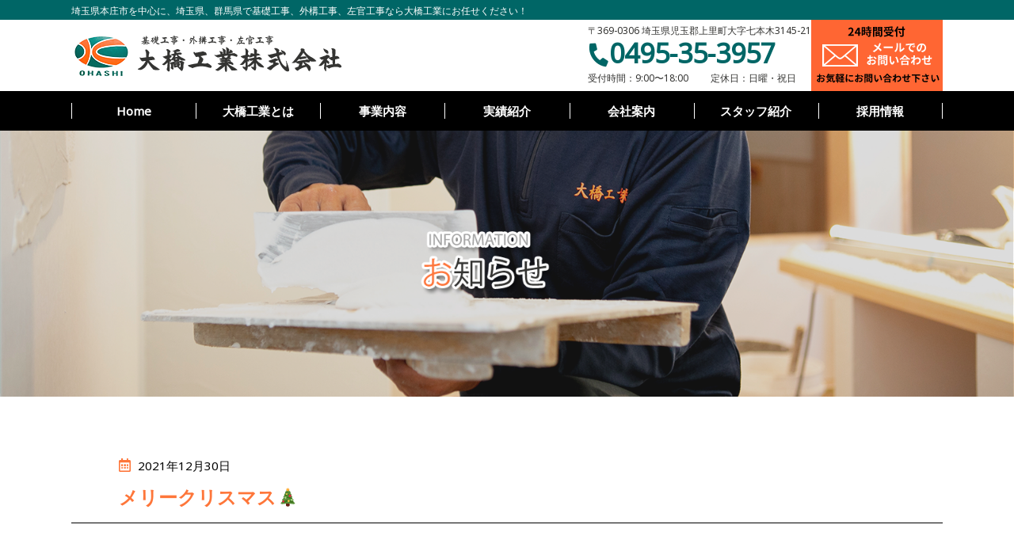

--- FILE ---
content_type: text/html; charset=UTF-8
request_url: https://ohashi-kougyou.com/%E3%83%A1%E3%83%AA%E3%83%BC%E3%82%AF%E3%83%AA%E3%82%B9%E3%83%9E%E3%82%B9%F0%9F%8E%84/
body_size: 28155
content:
<!DOCTYPE html>
<html lang="ja" class="no-js no-svg">
<head>
<meta charset="UTF-8">
<meta name="viewport" content="width=device-width, initial-scale=1.0">
<link rel="profile" href="http://gmpg.org/xfn/11">
<link rel="shortcut icon" href="https://ohashi-kougyou.com/wp-content/themes/ohashi-kogyo-co/images/favicon.ico">

<!-- Google Tag Manager -->
<script>(function(w,d,s,l,i){w[l]=w[l]||[];w[l].push({'gtm.start':
new Date().getTime(),event:'gtm.js'});var f=d.getElementsByTagName(s)[0],
j=d.createElement(s),dl=l!='dataLayer'?'&l='+l:'';j.async=true;j.src=
'https://www.googletagmanager.com/gtm.js?id='+i+dl;f.parentNode.insertBefore(j,f);
})(window,document,'script','dataLayer','GTM-M6B9VHC');</script>
<!-- End Google Tag Manager -->
	
<!-- Global site tag (gtag.js) - Google Analytics -->
<script async src="https://www.googletagmanager.com/gtag/js?id=UA-132820418-1"></script>
<script>
  window.dataLayer = window.dataLayer || [];
  function gtag(){dataLayer.push(arguments);}
  gtag('js', new Date());

  gtag('config', 'UA-132820418-1');
</script>
<!-- Google tag (gtag.js) -->
<script async src="https://www.googletagmanager.com/gtag/js?id=G-8CGDS2KWD2"></script>
<script>
  window.dataLayer = window.dataLayer || [];
  function gtag(){dataLayer.push(arguments);}
  gtag('js', new Date());

  gtag('config', 'G-8CGDS2KWD2');
</script>

	
	
<script>(function(html){html.className = html.className.replace(/\bno-js\b/,'js')})(document.documentElement);</script>
<title>メリークリスマス🎄 &#8211; 大橋工業｜埼玉県本庄市を中心に、埼玉県、群馬県で基礎工事、外構工事、左官工事</title>
<meta name='robots' content='max-image-preview:large' />
<link rel='dns-prefetch' href='//ajax.googleapis.com' />
<link rel='dns-prefetch' href='//fonts.googleapis.com' />
<link rel='dns-prefetch' href='//s.w.org' />
<link rel="alternate" type="application/rss+xml" title="大橋工業｜埼玉県本庄市を中心に、埼玉県、群馬県で基礎工事、外構工事、左官工事 &raquo; フィード" href="https://ohashi-kougyou.com/feed/" />
<link rel="alternate" type="application/rss+xml" title="大橋工業｜埼玉県本庄市を中心に、埼玉県、群馬県で基礎工事、外構工事、左官工事 &raquo; コメントフィード" href="https://ohashi-kougyou.com/comments/feed/" />
<link rel="alternate" type="application/rss+xml" title="大橋工業｜埼玉県本庄市を中心に、埼玉県、群馬県で基礎工事、外構工事、左官工事 &raquo; メリークリスマス🎄 のコメントのフィード" href="https://ohashi-kougyou.com/%e3%83%a1%e3%83%aa%e3%83%bc%e3%82%af%e3%83%aa%e3%82%b9%e3%83%9e%e3%82%b9%f0%9f%8e%84/feed/" />
		<script type="text/javascript">
			window._wpemojiSettings = {"baseUrl":"https:\/\/s.w.org\/images\/core\/emoji\/13.0.1\/72x72\/","ext":".png","svgUrl":"https:\/\/s.w.org\/images\/core\/emoji\/13.0.1\/svg\/","svgExt":".svg","source":{"concatemoji":"https:\/\/ohashi-kougyou.com\/wp-includes\/js\/wp-emoji-release.min.js?ver=5.7.14"}};
			!function(e,a,t){var n,r,o,i=a.createElement("canvas"),p=i.getContext&&i.getContext("2d");function s(e,t){var a=String.fromCharCode;p.clearRect(0,0,i.width,i.height),p.fillText(a.apply(this,e),0,0);e=i.toDataURL();return p.clearRect(0,0,i.width,i.height),p.fillText(a.apply(this,t),0,0),e===i.toDataURL()}function c(e){var t=a.createElement("script");t.src=e,t.defer=t.type="text/javascript",a.getElementsByTagName("head")[0].appendChild(t)}for(o=Array("flag","emoji"),t.supports={everything:!0,everythingExceptFlag:!0},r=0;r<o.length;r++)t.supports[o[r]]=function(e){if(!p||!p.fillText)return!1;switch(p.textBaseline="top",p.font="600 32px Arial",e){case"flag":return s([127987,65039,8205,9895,65039],[127987,65039,8203,9895,65039])?!1:!s([55356,56826,55356,56819],[55356,56826,8203,55356,56819])&&!s([55356,57332,56128,56423,56128,56418,56128,56421,56128,56430,56128,56423,56128,56447],[55356,57332,8203,56128,56423,8203,56128,56418,8203,56128,56421,8203,56128,56430,8203,56128,56423,8203,56128,56447]);case"emoji":return!s([55357,56424,8205,55356,57212],[55357,56424,8203,55356,57212])}return!1}(o[r]),t.supports.everything=t.supports.everything&&t.supports[o[r]],"flag"!==o[r]&&(t.supports.everythingExceptFlag=t.supports.everythingExceptFlag&&t.supports[o[r]]);t.supports.everythingExceptFlag=t.supports.everythingExceptFlag&&!t.supports.flag,t.DOMReady=!1,t.readyCallback=function(){t.DOMReady=!0},t.supports.everything||(n=function(){t.readyCallback()},a.addEventListener?(a.addEventListener("DOMContentLoaded",n,!1),e.addEventListener("load",n,!1)):(e.attachEvent("onload",n),a.attachEvent("onreadystatechange",function(){"complete"===a.readyState&&t.readyCallback()})),(n=t.source||{}).concatemoji?c(n.concatemoji):n.wpemoji&&n.twemoji&&(c(n.twemoji),c(n.wpemoji)))}(window,document,window._wpemojiSettings);
		</script>
		<style type="text/css">
img.wp-smiley,
img.emoji {
	display: inline !important;
	border: none !important;
	box-shadow: none !important;
	height: 1em !important;
	width: 1em !important;
	margin: 0 .07em !important;
	vertical-align: -0.1em !important;
	background: none !important;
	padding: 0 !important;
}
</style>
	<link rel='stylesheet' id='wp-block-library-css'  href='https://ohashi-kougyou.com/wp-includes/css/dist/block-library/style.min.css?ver=5.7.14' type='text/css' media='all' />
<link rel='stylesheet' id='contact-form-7-css'  href='https://ohashi-kougyou.com/wp-content/plugins/contact-form-7/includes/css/styles.css?ver=5.4' type='text/css' media='all' />
<link rel='stylesheet' id='jquery-ui-theme-css'  href='https://ajax.googleapis.com/ajax/libs/jqueryui/1.11.4/themes/smoothness/jquery-ui.min.css?ver=1.11.4' type='text/css' media='all' />
<link rel='stylesheet' id='jquery-ui-timepicker-css'  href='https://ohashi-kougyou.com/wp-content/plugins/contact-form-7-datepicker/js/jquery-ui-timepicker/jquery-ui-timepicker-addon.min.css?ver=5.7.14' type='text/css' media='all' />
<link rel='stylesheet' id='font-css'  href='https://fonts.googleapis.com/css?family=Noto+Sans&#038;ver=5.7.14' type='text/css' media='all' />
<link rel='stylesheet' id='awesome-css'  href='https://ohashi-kougyou.com/wp-content/themes/ohashi-kogyo-co/css/font-awesome.css?ver=5.7.14' type='text/css' media='all' />
<link rel='stylesheet' id='theme_style-css'  href='https://ohashi-kougyou.com/wp-content/themes/ohashi-kogyo-co/css/style.css?ver=5.7.14' type='text/css' media='all' />
<link rel='stylesheet' id='style-css'  href='https://ohashi-kougyou.com/wp-content/themes/ohashi-kogyo-co/style.css?ver=5.7.14' type='text/css' media='all' />
<script type='text/javascript' src='https://ohashi-kougyou.com/wp-includes/js/jquery/jquery.min.js?ver=3.5.1' id='jquery-core-js'></script>
<script type='text/javascript' src='https://ohashi-kougyou.com/wp-includes/js/jquery/jquery-migrate.min.js?ver=3.3.2' id='jquery-migrate-js'></script>
<link rel="https://api.w.org/" href="https://ohashi-kougyou.com/wp-json/" /><link rel="alternate" type="application/json" href="https://ohashi-kougyou.com/wp-json/wp/v2/posts/1057" /><link rel="EditURI" type="application/rsd+xml" title="RSD" href="https://ohashi-kougyou.com/xmlrpc.php?rsd" />
<link rel="wlwmanifest" type="application/wlwmanifest+xml" href="https://ohashi-kougyou.com/wp-includes/wlwmanifest.xml" /> 
<meta name="generator" content="WordPress 5.7.14" />
<link rel="canonical" href="https://ohashi-kougyou.com/%e3%83%a1%e3%83%aa%e3%83%bc%e3%82%af%e3%83%aa%e3%82%b9%e3%83%9e%e3%82%b9%f0%9f%8e%84/" />
<link rel='shortlink' href='https://ohashi-kougyou.com/?p=1057' />
<link rel="alternate" type="application/json+oembed" href="https://ohashi-kougyou.com/wp-json/oembed/1.0/embed?url=https%3A%2F%2Fohashi-kougyou.com%2F%25e3%2583%25a1%25e3%2583%25aa%25e3%2583%25bc%25e3%2582%25af%25e3%2583%25aa%25e3%2582%25b9%25e3%2583%259e%25e3%2582%25b9%25f0%259f%258e%2584%2F" />
<link rel="alternate" type="text/xml+oembed" href="https://ohashi-kougyou.com/wp-json/oembed/1.0/embed?url=https%3A%2F%2Fohashi-kougyou.com%2F%25e3%2583%25a1%25e3%2583%25aa%25e3%2583%25bc%25e3%2582%25af%25e3%2583%25aa%25e3%2582%25b9%25e3%2583%259e%25e3%2582%25b9%25f0%259f%258e%2584%2F&#038;format=xml" />
<link rel="pingback" href="https://ohashi-kougyou.com/xmlrpc.php">
<style type="text/css">.recentcomments a{display:inline !important;padding:0 !important;margin:0 !important;}</style></head>
<body class="post-template-default single single-post postid-1057 single-format-standard">
    <header class="header">
        <div class="header__top">
            <div class="container">
                <span>埼玉県本庄市を中心に、埼玉県、群馬県で基礎工事、外構工事、左官工事なら大橋工業にお任せください！</span>
            </div>
        </div>
        <div class="header__main">
            <div class="container">
                <div class="row">
                    <div class="logo col-sm-6">
                        <a href="https://ohashi-kougyou.com/"><img src="https://ohashi-kougyou.com/wp-content/themes/ohashi-kogyo-co/images/logo.png" alt="logo"></a>
                    </div>
                    <div class="icon-menu">
                        <div class="nav-icon">
                            <span></span>
                            <span></span>
                            <span></span>
                            <span></span>
                            <span></span>
                            <span></span>
                        </div>
                    </div>
                    <div class="header__main-contact  col-sm-6">
                        <div class="left-items">
                            <span>〒369-0306 埼玉県児玉郡上里町大字七本木3145-21</span>
                            <h3><i class="fas fa-phone"></i>0495-35-3957</h3>
                            <span>受付時間：9:00〜18:00 <span>定休日：日曜・祝日</span></span>
                        </div>
                        <div class="right-items">
                            <a href="https://ohashi-kougyou.com/contact/"><img src="https://ohashi-kougyou.com/wp-content/themes/ohashi-kogyo-co/images/head-contact.png" alt="contact"></a>
                        </div>
                    </div>
                </div>
            </div>
        </div>
    </header>
    <!-- /header -->

    <nav class="navbar">
        <div class="container">
            <div class="menu-main-menu-container"><ul id="menu-main-menu" class="nav navbar-nav hidden-xs"><li id="menu-item-26" class="menu-item menu-item-type-custom menu-item-object-custom menu-item-home menu-item-26"><a href="https://ohashi-kougyou.com/">Home</a></li>
<li id="menu-item-27" class="menu-item menu-item-type-post_type menu-item-object-page menu-item-27"><a href="https://ohashi-kougyou.com/about-us/">大橋工業とは</a></li>
<li id="menu-item-28" class="menu-item menu-item-type-post_type menu-item-object-page menu-item-28"><a href="https://ohashi-kougyou.com/service/">事業内容</a></li>
<li id="menu-item-29" class="menu-item menu-item-type-post_type menu-item-object-page menu-item-29"><a href="https://ohashi-kougyou.com/actual-introduction/">実績紹介</a></li>
<li id="menu-item-30" class="menu-item menu-item-type-post_type menu-item-object-page menu-item-30"><a href="https://ohashi-kougyou.com/company-profile/">会社案内</a></li>
<li id="menu-item-31" class="menu-item menu-item-type-post_type menu-item-object-page menu-item-31"><a href="https://ohashi-kougyou.com/member/">スタッフ紹介</a></li>
<li id="menu-item-32" class="menu-item menu-item-type-post_type menu-item-object-page menu-item-32"><a href="https://ohashi-kougyou.com/recrut/">採用情報</a></li>
</ul></div>        </div>
    </nav>
    <!-- /nav -->    <section class="banner">
        <article class="container">
            <img class="switch" src="https://ohashi-kougyou.com/wp-content/themes/ohashi-kogyo-co/images/banner-information-pc.png" alt="thumb">
        </article>
    </section>
    <!-- .banner // --> 

    <section class="mainSingle">
        <article class="container">
                                    <div class="headPost">
                <div class="head">
                    <time><i class="far fa-calendar-alt"></i> 2021年12月30日</time>
                </div>
                <h3>メリークリスマス🎄</h3>
            </div>
            <div class="content">
                                <div class="tex-box">
                    <p>&nbsp;</p>
<p>&nbsp;</p>
<p>&nbsp;</p>
<p>少し遅くなってしまいましたがクリスマスのお写真です☆</p>
<p>&nbsp;</p>
<p>&nbsp;</p>
<p>&nbsp;</p>
<p><img loading="lazy" class="alignnone size-full wp-image-1054" src="https://ohashi-kougyou.com/wp-content/uploads/2021/12/20211230_140419-scaled.jpg" alt="" width="2560" height="1244" srcset="https://ohashi-kougyou.com/wp-content/uploads/2021/12/20211230_140419-scaled.jpg 2560w, https://ohashi-kougyou.com/wp-content/uploads/2021/12/20211230_140419-500x243.jpg 500w, https://ohashi-kougyou.com/wp-content/uploads/2021/12/20211230_140419-1000x486.jpg 1000w, https://ohashi-kougyou.com/wp-content/uploads/2021/12/20211230_140419-100x49.jpg 100w, https://ohashi-kougyou.com/wp-content/uploads/2021/12/20211230_140419-768x373.jpg 768w, https://ohashi-kougyou.com/wp-content/uploads/2021/12/20211230_140419-1536x747.jpg 1536w, https://ohashi-kougyou.com/wp-content/uploads/2021/12/20211230_140419-2048x996.jpg 2048w" sizes="(max-width: 767px) 89vw, (max-width: 1000px) 54vw, (max-width: 1071px) 800px, 850px" /></p>
<p>&nbsp;</p>
<p><img loading="lazy" class="alignnone size-full wp-image-1055" src="https://ohashi-kougyou.com/wp-content/uploads/2021/12/20211230_140451-scaled.jpg" alt="" width="2560" height="1244" srcset="https://ohashi-kougyou.com/wp-content/uploads/2021/12/20211230_140451-scaled.jpg 2560w, https://ohashi-kougyou.com/wp-content/uploads/2021/12/20211230_140451-500x243.jpg 500w, https://ohashi-kougyou.com/wp-content/uploads/2021/12/20211230_140451-1000x486.jpg 1000w, https://ohashi-kougyou.com/wp-content/uploads/2021/12/20211230_140451-100x49.jpg 100w, https://ohashi-kougyou.com/wp-content/uploads/2021/12/20211230_140451-768x373.jpg 768w, https://ohashi-kougyou.com/wp-content/uploads/2021/12/20211230_140451-1536x747.jpg 1536w, https://ohashi-kougyou.com/wp-content/uploads/2021/12/20211230_140451-2048x996.jpg 2048w" sizes="(max-width: 767px) 89vw, (max-width: 1000px) 54vw, (max-width: 1071px) 800px, 850px" /></p>
<p>&nbsp;</p>
<p>&nbsp;</p>
<p><img loading="lazy" class="alignnone size-full wp-image-1056" src="https://ohashi-kougyou.com/wp-content/uploads/2021/12/20211230_140552-scaled.jpg" alt="" width="1244" height="2560" srcset="https://ohashi-kougyou.com/wp-content/uploads/2021/12/20211230_140552-scaled.jpg 1244w, https://ohashi-kougyou.com/wp-content/uploads/2021/12/20211230_140552-243x500.jpg 243w, https://ohashi-kougyou.com/wp-content/uploads/2021/12/20211230_140552-486x1000.jpg 486w, https://ohashi-kougyou.com/wp-content/uploads/2021/12/20211230_140552-49x100.jpg 49w, https://ohashi-kougyou.com/wp-content/uploads/2021/12/20211230_140552-768x1580.jpg 768w, https://ohashi-kougyou.com/wp-content/uploads/2021/12/20211230_140552-747x1536.jpg 747w" sizes="(max-width: 767px) 89vw, (max-width: 1000px) 54vw, (max-width: 1071px) 800px, 850px" /></p>
<p>&nbsp;</p>
<p>&nbsp;</p>
<p>こちらはポインセチアというお花です🌹</p>
<p>クリスマスが近くなるとお花屋さんに出回ることから【クリスマスフラワー】とも呼ばれるそうです。</p>
<p>&nbsp;</p>
<p>今回で今年最後の投稿になります。</p>
<p>定期的に更新できないこともありましたがみなさん見ていただきありがとうございました。</p>
<p>今年も大変お世話になりました。</p>
<p>来年も宜しくお願い致します。</p>
<p>&nbsp;</p>
<p>&nbsp;</p>
                </div> 
                <div class="navPost">
                    <a href="https://ohashi-kougyou.com/%e6%9d%b1%e6%9d%be%e5%b1%b1%e5%b8%82%e3%80%80y%e6%a7%98%e9%82%b8/" rel="prev">前の実績へ</a>                    <a href="https://ohashi-kougyou.com/informations/" class="more more-center">一覧に戻る</a>
                    <a href="https://ohashi-kougyou.com/%e6%96%b0%e5%b9%b4%e3%81%ae%e3%81%94%e6%8c%a8%e6%8b%b6-2/" rel="next">次の実績へ</a>                </div>
                            </div>
        </article>
    </section>
    <!-- End /Page -->
        <div class="scrollTop">
            <a class="scroll" href="#">PAGE TOP</a>
        </div>

        <footer class="footer">
            <article class="container">
                <div class="footer__top">
                    <div class="logo-footer">
                        <a href="https://ohashi-kougyou.com/"><img src="https://ohashi-kougyou.com/wp-content/themes/ohashi-kogyo-co/images/logo-footer.png" alt="logo footer"></a>
                    </div>
                    <div class="sub">
                        <span>〒369-0306</span>
                        <span>埼玉県児玉郡上里町大字七本木３１４５−２１</span>
                    </div>
                </div>
                <div class="footer__contact">
                    <div class="phone">
                        <a href="tel:0495-35-3957"><i class="fas fa-phone"></i>0495-35-3957</a>
                    </div>
                    <div class="mail">
                        <a href="https://ohashi-kougyou.com/contact/"><i class="far fa-envelope"></i> メールでお問い合わせ</a>
                    </div>
                </div>
                <div class="footer__nav">
                    <div class="menu-footer-menu-container"><ul id="menu-footer-menu" class="nav-footer"><li id="menu-item-33" class="menu-item menu-item-type-custom menu-item-object-custom menu-item-home menu-item-33"><a href="https://ohashi-kougyou.com/">トップ</a></li>
<li id="menu-item-34" class="menu-item menu-item-type-post_type menu-item-object-page menu-item-34"><a href="https://ohashi-kougyou.com/about-us/">大橋工業について</a></li>
<li id="menu-item-35" class="menu-item menu-item-type-post_type menu-item-object-page menu-item-35"><a href="https://ohashi-kougyou.com/service/">事業内容</a></li>
<li id="menu-item-36" class="menu-item menu-item-type-post_type menu-item-object-page menu-item-36"><a href="https://ohashi-kougyou.com/actual-introduction/">実績紹介</a></li>
<li id="menu-item-37" class="menu-item menu-item-type-post_type menu-item-object-page menu-item-37"><a href="https://ohashi-kougyou.com/company-profile/">会社案内</a></li>
<li id="menu-item-38" class="menu-item menu-item-type-post_type menu-item-object-page menu-item-38"><a href="https://ohashi-kougyou.com/member/">スタッフ紹介</a></li>
<li id="menu-item-39" class="menu-item menu-item-type-post_type menu-item-object-page menu-item-39"><a href="https://ohashi-kougyou.com/recrut/">採用情報</a></li>
<li id="menu-item-125" class="menu-item menu-item-type-custom menu-item-object-custom menu-item-125"><a href="https://ohashi-kougyou.com/informations/">お知らせ一覧</a></li>
<li id="menu-item-43" class="menu-item menu-item-type-post_type menu-item-object-page menu-item-privacy-policy menu-item-43"><a href="https://ohashi-kougyou.com/privacy-policy/">プライバシーポリシー</a></li>
<li id="menu-item-47" class="menu-item menu-item-type-post_type menu-item-object-page menu-item-47"><a href="https://ohashi-kougyou.com/site-map/">サイトマップ</a></li>
</ul></div>                </div>
                <div class="copyright">
                    <p>Copyright © 2017 大橋工業株式会社. All Rights Reserved.</p>
                </div>
            </article>
        </footer>
        <!-- End /footer -->
        <script type='text/javascript' src='https://ohashi-kougyou.com/wp-includes/js/dist/vendor/wp-polyfill.min.js?ver=7.4.4' id='wp-polyfill-js'></script>
<script type='text/javascript' id='wp-polyfill-js-after'>
( 'fetch' in window ) || document.write( '<script src="https://ohashi-kougyou.com/wp-includes/js/dist/vendor/wp-polyfill-fetch.min.js?ver=3.0.0"></scr' + 'ipt>' );( document.contains ) || document.write( '<script src="https://ohashi-kougyou.com/wp-includes/js/dist/vendor/wp-polyfill-node-contains.min.js?ver=3.42.0"></scr' + 'ipt>' );( window.DOMRect ) || document.write( '<script src="https://ohashi-kougyou.com/wp-includes/js/dist/vendor/wp-polyfill-dom-rect.min.js?ver=3.42.0"></scr' + 'ipt>' );( window.URL && window.URL.prototype && window.URLSearchParams ) || document.write( '<script src="https://ohashi-kougyou.com/wp-includes/js/dist/vendor/wp-polyfill-url.min.js?ver=3.6.4"></scr' + 'ipt>' );( window.FormData && window.FormData.prototype.keys ) || document.write( '<script src="https://ohashi-kougyou.com/wp-includes/js/dist/vendor/wp-polyfill-formdata.min.js?ver=3.0.12"></scr' + 'ipt>' );( Element.prototype.matches && Element.prototype.closest ) || document.write( '<script src="https://ohashi-kougyou.com/wp-includes/js/dist/vendor/wp-polyfill-element-closest.min.js?ver=2.0.2"></scr' + 'ipt>' );( 'objectFit' in document.documentElement.style ) || document.write( '<script src="https://ohashi-kougyou.com/wp-includes/js/dist/vendor/wp-polyfill-object-fit.min.js?ver=2.3.4"></scr' + 'ipt>' );
</script>
<script type='text/javascript' src='https://ohashi-kougyou.com/wp-includes/js/dist/hooks.min.js?ver=d0188aa6c336f8bb426fe5318b7f5b72' id='wp-hooks-js'></script>
<script type='text/javascript' src='https://ohashi-kougyou.com/wp-includes/js/dist/i18n.min.js?ver=6ae7d829c963a7d8856558f3f9b32b43' id='wp-i18n-js'></script>
<script type='text/javascript' id='wp-i18n-js-after'>
wp.i18n.setLocaleData( { 'text direction\u0004ltr': [ 'ltr' ] } );
</script>
<script type='text/javascript' src='https://ohashi-kougyou.com/wp-includes/js/dist/vendor/lodash.min.js?ver=4.17.21' id='lodash-js'></script>
<script type='text/javascript' id='lodash-js-after'>
window.lodash = _.noConflict();
</script>
<script type='text/javascript' src='https://ohashi-kougyou.com/wp-includes/js/dist/url.min.js?ver=7c99a9585caad6f2f16c19ecd17a86cd' id='wp-url-js'></script>
<script type='text/javascript' id='wp-api-fetch-js-translations'>
( function( domain, translations ) {
	var localeData = translations.locale_data[ domain ] || translations.locale_data.messages;
	localeData[""].domain = domain;
	wp.i18n.setLocaleData( localeData, domain );
} )( "default", {"translation-revision-date":"2025-10-03 12:48:34+0000","generator":"GlotPress\/4.0.1","domain":"messages","locale_data":{"messages":{"":{"domain":"messages","plural-forms":"nplurals=1; plural=0;","lang":"ja_JP"},"You are probably offline.":["\u73fe\u5728\u30aa\u30d5\u30e9\u30a4\u30f3\u306e\u3088\u3046\u3067\u3059\u3002"],"Media upload failed. If this is a photo or a large image, please scale it down and try again.":["\u30e1\u30c7\u30a3\u30a2\u306e\u30a2\u30c3\u30d7\u30ed\u30fc\u30c9\u306b\u5931\u6557\u3057\u307e\u3057\u305f\u3002 \u5199\u771f\u307e\u305f\u306f\u5927\u304d\u306a\u753b\u50cf\u306e\u5834\u5408\u306f\u3001\u7e2e\u5c0f\u3057\u3066\u3082\u3046\u4e00\u5ea6\u304a\u8a66\u3057\u304f\u3060\u3055\u3044\u3002"],"An unknown error occurred.":["\u4e0d\u660e\u306a\u30a8\u30e9\u30fc\u304c\u767a\u751f\u3057\u307e\u3057\u305f\u3002"],"The response is not a valid JSON response.":["\u8fd4\u7b54\u304c\u6b63\u3057\u3044 JSON \u30ec\u30b9\u30dd\u30f3\u30b9\u3067\u306f\u3042\u308a\u307e\u305b\u3093\u3002"]}},"comment":{"reference":"wp-includes\/js\/dist\/api-fetch.js"}} );
</script>
<script type='text/javascript' src='https://ohashi-kougyou.com/wp-includes/js/dist/api-fetch.min.js?ver=25cbf3644d200bdc5cab50e7966b5b03' id='wp-api-fetch-js'></script>
<script type='text/javascript' id='wp-api-fetch-js-after'>
wp.apiFetch.use( wp.apiFetch.createRootURLMiddleware( "https://ohashi-kougyou.com/wp-json/" ) );
wp.apiFetch.nonceMiddleware = wp.apiFetch.createNonceMiddleware( "ab17b17a37" );
wp.apiFetch.use( wp.apiFetch.nonceMiddleware );
wp.apiFetch.use( wp.apiFetch.mediaUploadMiddleware );
wp.apiFetch.nonceEndpoint = "https://ohashi-kougyou.com/wp-admin/admin-ajax.php?action=rest-nonce";
</script>
<script type='text/javascript' id='contact-form-7-js-extra'>
/* <![CDATA[ */
var wpcf7 = [];
/* ]]> */
</script>
<script type='text/javascript' src='https://ohashi-kougyou.com/wp-content/plugins/contact-form-7/includes/js/index.js?ver=5.4' id='contact-form-7-js'></script>
<script type='text/javascript' src='https://ohashi-kougyou.com/wp-includes/js/jquery/ui/core.min.js?ver=1.12.1' id='jquery-ui-core-js'></script>
<script type='text/javascript' src='https://ohashi-kougyou.com/wp-includes/js/jquery/ui/datepicker.min.js?ver=1.12.1' id='jquery-ui-datepicker-js'></script>
<script type='text/javascript' id='jquery-ui-datepicker-js-after'>
jQuery(document).ready(function(jQuery){jQuery.datepicker.setDefaults({"closeText":"\u9589\u3058\u308b","currentText":"\u4eca\u65e5","monthNames":["1\u6708","2\u6708","3\u6708","4\u6708","5\u6708","6\u6708","7\u6708","8\u6708","9\u6708","10\u6708","11\u6708","12\u6708"],"monthNamesShort":["1\u6708","2\u6708","3\u6708","4\u6708","5\u6708","6\u6708","7\u6708","8\u6708","9\u6708","10\u6708","11\u6708","12\u6708"],"nextText":"\u6b21","prevText":"\u524d","dayNames":["\u65e5\u66dc\u65e5","\u6708\u66dc\u65e5","\u706b\u66dc\u65e5","\u6c34\u66dc\u65e5","\u6728\u66dc\u65e5","\u91d1\u66dc\u65e5","\u571f\u66dc\u65e5"],"dayNamesShort":["\u65e5","\u6708","\u706b","\u6c34","\u6728","\u91d1","\u571f"],"dayNamesMin":["\u65e5","\u6708","\u706b","\u6c34","\u6728","\u91d1","\u571f"],"dateFormat":"yy\u5e74mm\u6708d\u65e5","firstDay":1,"isRTL":false});});
</script>
<script type='text/javascript' src='https://ajax.googleapis.com/ajax/libs/jqueryui/1.11.4/i18n/datepicker-ja.min.js?ver=1.11.4' id='jquery-ui-ja-js'></script>
<script type='text/javascript' src='https://ohashi-kougyou.com/wp-content/plugins/contact-form-7-datepicker/js/jquery-ui-timepicker/jquery-ui-timepicker-addon.min.js?ver=5.7.14' id='jquery-ui-timepicker-js'></script>
<script type='text/javascript' src='https://ohashi-kougyou.com/wp-content/plugins/contact-form-7-datepicker/js/jquery-ui-timepicker/i18n/jquery-ui-timepicker-ja.js?ver=5.7.14' id='jquery-ui-timepicker-ja-js'></script>
<script type='text/javascript' src='https://ohashi-kougyou.com/wp-includes/js/jquery/ui/mouse.min.js?ver=1.12.1' id='jquery-ui-mouse-js'></script>
<script type='text/javascript' src='https://ohashi-kougyou.com/wp-includes/js/jquery/ui/slider.min.js?ver=1.12.1' id='jquery-ui-slider-js'></script>
<script type='text/javascript' src='https://ohashi-kougyou.com/wp-includes/js/jquery/ui/controlgroup.min.js?ver=1.12.1' id='jquery-ui-controlgroup-js'></script>
<script type='text/javascript' src='https://ohashi-kougyou.com/wp-includes/js/jquery/ui/checkboxradio.min.js?ver=1.12.1' id='jquery-ui-checkboxradio-js'></script>
<script type='text/javascript' src='https://ohashi-kougyou.com/wp-includes/js/jquery/ui/button.min.js?ver=1.12.1' id='jquery-ui-button-js'></script>
<script type='text/javascript' src='https://ohashi-kougyou.com/wp-content/plugins/contact-form-7-datepicker/js/jquery-ui-sliderAccess.js?ver=5.7.14' id='jquery-ui-slider-access-js'></script>
<script type='text/javascript' src='https://ohashi-kougyou.com/wp-includes/js/wp-embed.min.js?ver=5.7.14' id='wp-embed-js'></script>
<script type='text/javascript' src='https://ohashi-kougyou.com/wp-content/themes/ohashi-kogyo-co/js/jquery.min.js?ver=5.7.14' id='jquery_min-js'></script>
<script type='text/javascript' src='https://ohashi-kougyou.com/wp-content/themes/ohashi-kogyo-co/js/jquery-ui.min.js?ver=5.7.14' id='jquery_ui-js'></script>
<script type='text/javascript' src='https://ohashi-kougyou.com/wp-content/themes/ohashi-kogyo-co/js/bootstrap.min.js?ver=5.7.14' id='bootstrap-js'></script>
<script type='text/javascript' src='https://ohashi-kougyou.com/wp-content/themes/ohashi-kogyo-co/js/slick.min.js?ver=5.7.14' id='slick-js'></script>
<script type='text/javascript' src='https://ohashi-kougyou.com/wp-content/themes/ohashi-kogyo-co/js/custom.js?ver=5.7.14' id='custom-js'></script>
    </body>
</html>

--- FILE ---
content_type: text/css
request_url: https://ohashi-kougyou.com/wp-content/themes/ohashi-kogyo-co/style.css?ver=5.7.14
body_size: 686
content:
/*
Theme Name: Ohashi Kogyo Co
Theme URI: https://wordpress.org/themes/twentyseventeen/
Author: custum mrban
Author URI: https://wordpress.org/
Description: Twenty Seventeen brings your site to life with header video and immersive featured images. With a focus on business sites, it features multiple sections on the front page as well as widgets, navigation and social menus, a logo, and more. Personalize its asymmetrical grid with a custom color scheme and showcase your multimedia content with post formats. Our default theme for 2017 works great in many languages, for any abilities, and on any device.
Version: 1.0
*/

@charset "UTF-8";
.navbar .current_page_item > a,
.navbar .current-menu-ancestor > a {
    background: #009595 !important;
    color: #fff;
}

--- FILE ---
content_type: text/plain
request_url: https://www.google-analytics.com/j/collect?v=1&_v=j102&a=323465597&t=pageview&_s=1&dl=https%3A%2F%2Fohashi-kougyou.com%2F%25E3%2583%25A1%25E3%2583%25AA%25E3%2583%25BC%25E3%2582%25AF%25E3%2583%25AA%25E3%2582%25B9%25E3%2583%259E%25E3%2582%25B9%25F0%259F%258E%2584%2F&ul=en-us%40posix&dt=%E3%83%A1%E3%83%AA%E3%83%BC%E3%82%AF%E3%83%AA%E3%82%B9%E3%83%9E%E3%82%B9%F0%9F%8E%84%20%E2%80%93%20%E5%A4%A7%E6%A9%8B%E5%B7%A5%E6%A5%AD%EF%BD%9C%E5%9F%BC%E7%8E%89%E7%9C%8C%E6%9C%AC%E5%BA%84%E5%B8%82%E3%82%92%E4%B8%AD%E5%BF%83%E3%81%AB%E3%80%81%E5%9F%BC%E7%8E%89%E7%9C%8C%E3%80%81%E7%BE%A4%E9%A6%AC%E7%9C%8C%E3%81%A7%E5%9F%BA%E7%A4%8E%E5%B7%A5%E4%BA%8B%E3%80%81%E5%A4%96%E6%A7%8B%E5%B7%A5%E4%BA%8B%E3%80%81%E5%B7%A6%E5%AE%98%E5%B7%A5%E4%BA%8B&sr=1280x720&vp=1280x720&_u=aADAAUABAAAAACAAI~&jid=1515195654&gjid=1098594206&cid=1929439982.1769001476&tid=UA-132820418-1&_gid=2041929555.1769001477&_r=1&_slc=1&gtm=45He61k1h2n81M6B9VHCv810870528za200zd810870528&gcd=13l3l3l3l1l1&dma=0&tag_exp=103116026~103200004~104527906~104528501~104684208~104684211~105391253~115938465~115938468~116682875~116744867~116988315~117041587&z=500545920
body_size: -568
content:
2,cG-8CGDS2KWD2

--- FILE ---
content_type: application/javascript
request_url: https://ohashi-kougyou.com/wp-content/themes/ohashi-kogyo-co/js/custom.js?ver=5.7.14
body_size: 3151
content:
jQuery(function($) {
	$(document).ready(function() {
		//menu mobile
	    $(function() {
	    	// add class active 
		    $('.nav-icon').click(function() {	
		    	$(this).toggleClass('active');
		    	$('.icon-menu').toggleClass('activeBg');	    	
		    	$('.navbar').toggleClass('navbar-mobile');
		    });
	    });

        //menu mobile
        $(function() {
            $('.worksBox__main').slick({
                infinite: true,
                autoplay: true,
                autoplaySpeed: 2000,
                speed: 300,
                variableWidth: true,
                slidesToShow: 1,

            });
        });

	    // scroll top
        $(function() {
            if ($('.scrollTop').length) {
                var scrollTrigger = 200, // px
                    backToTop = function () {
                        var scrollTop = $(window).scrollTop();
                        if (scrollTop > scrollTrigger) {
                            $('.scrollTop').addClass('active');
                        } else {
                            $('.scrollTop').removeClass('active');
                        }
                    };
                backToTop();
                $(window).on('scroll', function () {
                    backToTop();
                });
                $('.scroll').on('click', function (e) {
                    e.preventDefault();
                    $('html,body').animate({
                        scrollTop: 0
                    }, 700);
                });
            }
        });

        //scroll
        $(function() {
            $('.moreBox a[href*=#]:not([href=#])').click(function() {
                var target = $(this.hash);
                target = target.length ? target : $('[name=' + this.hash.substr(1) +']');
                if (target.length) {
                    $('html,body').animate({
                      scrollTop: target.offset().top
                    }, 1000);
                    return false;
                }
            })
        });

        // 画像をBREAKPOINTで出しわけ
        (function() {
            var BREAKPOINT = 767;
            var PC_PATTERN = '-pc';
            var SP_PATTERN = '-sp';
            var $targets = $('img.switch');
            var lastWidth = -1;
            $(window).on('resize', function() {
                var width = window.innerWidth;
                if ((width <= BREAKPOINT) && (lastWidth < 0 || lastWidth > BREAKPOINT)) {
                    $targets.each(function() {
                        var $img = $(this);
                        $img.attr('src', $img.attr('src').replace(PC_PATTERN, SP_PATTERN)).css('visibility', 'visible');
                    });
                } else if ((width > BREAKPOINT) && (lastWidth <= BREAKPOINT)) {
                    $targets.each(function() {
                        var $img = $(this);
                        $img.attr('src', $img.attr('src').replace(SP_PATTERN, PC_PATTERN))
                            .css('visibility', 'visible');
                    });
                }
                lastWidth = width;
            }).trigger('resize');
        })();
	});
});